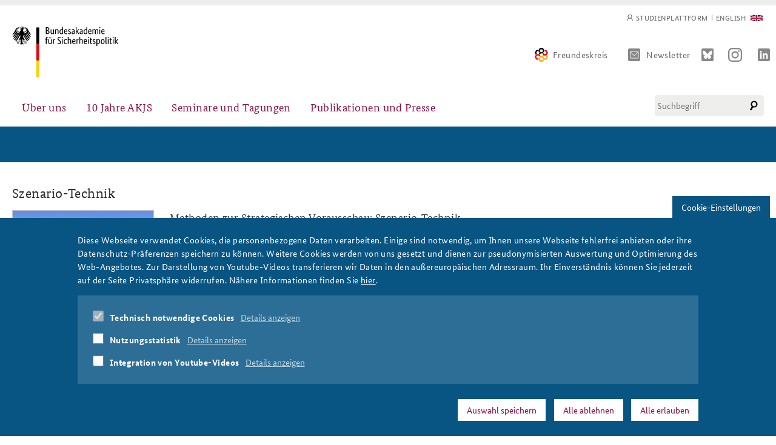

--- FILE ---
content_type: text/html; charset=utf-8
request_url: https://www.baks.bund.de/de/tags/szenario-technik
body_size: 9085
content:
<!DOCTYPE html>
<html xmlns="http://www.w3.org/1999/xhtml" xml:lang="de" version="XHTML+RDFa 1.0" dir="ltr"
  
  xmlns:content="http://purl.org/rss/1.0/modules/content/"
  xmlns:dc="http://purl.org/dc/terms/"
  xmlns:foaf="http://xmlns.com/foaf/0.1/"
  xmlns:rdfs="http://www.w3.org/2000/01/rdf-schema#"
  xmlns:sioc="http://rdfs.org/sioc/ns#"
  xmlns:sioct="http://rdfs.org/sioc/types#"
  xmlns:skos="http://www.w3.org/2004/02/skos/core#"
  xmlns:xsd="http://www.w3.org/2001/XMLSchema#" class="no-js">

<head profile="http://www.w3.org/1999/xhtml/vocab">
  <meta http-equiv="Content-Type" content="text/html; charset=utf-8" />
<link rel="alternate" type="application/rss+xml" title="Szenario-Technik" href="https://www.baks.bund.de/de/taxonomy/term/1363/all/feed" />
<link rel="shortcut icon" href="https://www.baks.bund.de/sites/baks010/files/favicon.ico" type="image/vnd.microsoft.icon" />
<meta name="generator" content="Drupal 7 (https://www.drupal.org)" />
<link rel="canonical" href="https://www.baks.bund.de/de/tags/szenario-technik" />
<link rel="shortlink" href="https://www.baks.bund.de/de/taxonomy/term/1363" />
<meta property="og:site_name" content="Bundesakademie für Sicherheitspolitik" />
<meta property="og:type" content="article" />
<meta property="og:url" content="https://www.baks.bund.de/de/tags/szenario-technik" />
<meta property="og:title" content="Szenario-Technik" />
<meta name="twitter:card" content="summary" />
<meta name="twitter:url" content="https://www.baks.bund.de/de/tags/szenario-technik" />
<meta name="twitter:title" content="Szenario-Technik" />
  <meta http-equiv="X-UA-Compatible" content="IE=edge">
  <meta name="viewport" content="width=device-width, initial-scale=1">
  <meta name="format-detection" content="telephone=no">
  <title>Szenario-Technik | Bundesakademie für Sicherheitspolitik</title>
  <script type="text/javascript">
    if (document.documentElement.className) {
      document.documentElement.className = document.documentElement.className.replace('no-js', 'js');
    }
  </script>
  <link type="text/css" rel="stylesheet" href="https://www.baks.bund.de/sites/baks010/files/css/css_xE-rWrJf-fncB6ztZfd2huxqgxu4WO-qwma6Xer30m4.css" media="all" />
<link type="text/css" rel="stylesheet" href="https://www.baks.bund.de/sites/baks010/files/css/css_40ot2XOpfIGWxAcIjZ1-KwjAcJkEJfr33efwi4vxtds.css" media="all" />
<link type="text/css" rel="stylesheet" href="https://www.baks.bund.de/sites/baks010/files/css/css_1qqs6ZFPLLBihMhvcNW1DU85VEu6QjJhBvc5WCp7mdo.css" media="all" />
<link type="text/css" rel="stylesheet" href="https://www.baks.bund.de/sites/baks010/files/css/css_3sLzRoTACgCmTWDpNbg3knZvFLNGW8OlwcZ2Bordxu4.css" media="all" />
<link type="text/css" rel="stylesheet" href="https://www.baks.bund.de/sites/baks010/files/css/css_cpQ9odE0lYRrhAm2Gk7SK2_9V-VJb8qaEsFXHrasROw.css" media="print" />
  <script type="text/javascript" src="https://www.baks.bund.de/sites/all/modules/CONTRIB/jquery_update/replace/jquery/1.12/jquery.min.js?v=1.12.4"></script>
<script type="text/javascript" src="https://www.baks.bund.de/misc/jquery-extend-3.4.0.js?v=1.12.4"></script>
<script type="text/javascript" src="https://www.baks.bund.de/misc/jquery-html-prefilter-3.5.0-backport.js?v=1.12.4"></script>
<script type="text/javascript" src="https://www.baks.bund.de/misc/jquery.once.js?v=1.2"></script>
<script type="text/javascript" src="https://www.baks.bund.de/misc/drupal.js?t3ef97"></script>
<script type="text/javascript" src="https://www.baks.bund.de/sites/all/modules/CONTRIB/jquery_update/js/jquery_browser.js?v=0.0.1"></script>
<script type="text/javascript" src="https://www.baks.bund.de/sites/all/libraries/jquery.maphilight/jquery.maphilight.min.js?v=1.2.2"></script>
<script type="text/javascript" src="https://www.baks.bund.de/sites/all/modules/CONTRIB/eu_cookie_compliance/js/jquery.cookie-1.4.1.min.js?v=1.4.1"></script>
<script type="text/javascript" src="https://www.baks.bund.de/misc/form-single-submit.js?v=7.103"></script>
<script type="text/javascript" src="https://www.baks.bund.de/sites/baks010/files/languages/de_plwppC9gY7yWrjKusMF-DUNv20PoSEI-lb0IQHjTgTM.js?t3ef97"></script>
<script type="text/javascript" src="https://www.baks.bund.de/sites/all/modules/CONTRIB/jq_maphilight/jq_maphilight.js?t3ef97"></script>
<script type="text/javascript" src="https://www.baks.bund.de/sites/all/modules/CONTRIB/custom_search/js/custom_search.js?t3ef97"></script>
<script type="text/javascript">
<!--//--><![CDATA[//><!--
window.eu_cookie_compliance_cookie_name = "";
//--><!]]>
</script>
<script type="text/javascript" defer="defer" src="https://www.baks.bund.de/sites/all/modules/CONTRIB/eu_cookie_compliance/js/eu_cookie_compliance.min.js?t3ef97"></script>
<script type="text/javascript" src="https://www.baks.bund.de/sites/baks010/themes/baks/frontend-setup/dist/js/vendor/modernizr.js?t3ef97"></script>
<script type="text/javascript" src="https://www.baks.bund.de/sites/baks010/themes/baks/frontend-setup/dist/js/javascript.js?t3ef97"></script>
<script type="text/javascript" src="https://www.baks.bund.de/sites/baks010/themes/baks/js/slick-1.8.1/slick/slick.min.js?t3ef97"></script>
<script type="text/javascript" src="https://www.baks.bund.de/sites/baks010/themes/baks/js/slick-init.js?t3ef97"></script>
<script type="text/javascript" src="https://www.baks.bund.de/sites/baks010/themes/baks/frontend-setup/dist/js/main.js?t3ef97"></script>
<script type="text/javascript" src="https://www.baks.bund.de/sites/baks010/themes/baks/js/tooltipster.bundle.min.js?t3ef97"></script>
<script type="text/javascript" src="https://www.baks.bund.de/sites/baks010/themes/baks/js/jquery.marquee.min.js?t3ef97"></script>
<script type="text/javascript" src="https://www.baks.bund.de/sites/baks010/themes/baks/js/jquery.cookie.js?t3ef97"></script>
<script type="text/javascript" src="https://www.baks.bund.de/sites/baks010/themes/baks/js/video-external.js?t3ef97"></script>
<script type="text/javascript" src="https://www.baks.bund.de/sites/baks010/themes/baks/js/jQuery-rwdImageMaps/jquery.rwdImageMaps.min.js?t3ef97"></script>
<script type="text/javascript" src="https://www.baks.bund.de/sites/baks010/themes/baks/js/additions.js?t3ef97"></script>
<script type="text/javascript">
<!--//--><![CDATA[//><!--
jQuery.extend(Drupal.settings, {"basePath":"\/","pathPrefix":"de\/","setHasJsCookie":0,"ajaxPageState":{"theme":"baks","theme_token":"gO-Zh8vxCbtUON06ZOzLGEAh2sKN8dFWmnZMLmPuPCQ","js":{"sites\/all\/modules\/CONTRIB\/jquery_update\/replace\/jquery\/1.12\/jquery.min.js":1,"misc\/jquery-extend-3.4.0.js":1,"misc\/jquery-html-prefilter-3.5.0-backport.js":1,"misc\/jquery.once.js":1,"misc\/drupal.js":1,"sites\/all\/modules\/CONTRIB\/jquery_update\/js\/jquery_browser.js":1,"sites\/all\/libraries\/jquery.maphilight\/jquery.maphilight.min.js":1,"sites\/all\/modules\/CONTRIB\/eu_cookie_compliance\/js\/jquery.cookie-1.4.1.min.js":1,"misc\/form-single-submit.js":1,"public:\/\/languages\/de_plwppC9gY7yWrjKusMF-DUNv20PoSEI-lb0IQHjTgTM.js":1,"sites\/all\/modules\/CONTRIB\/jq_maphilight\/jq_maphilight.js":1,"sites\/all\/modules\/CONTRIB\/custom_search\/js\/custom_search.js":1,"0":1,"sites\/all\/modules\/CONTRIB\/eu_cookie_compliance\/js\/eu_cookie_compliance.min.js":1,"sites\/baks010\/themes\/baks\/frontend-setup\/dist\/js\/vendor\/modernizr.js":1,"sites\/baks010\/themes\/baks\/frontend-setup\/dist\/js\/javascript.js":1,"sites\/baks010\/themes\/baks\/js\/slick-1.8.1\/slick\/slick.min.js":1,"sites\/baks010\/themes\/baks\/js\/slick-init.js":1,"sites\/baks010\/themes\/baks\/frontend-setup\/dist\/js\/main.js":1,"sites\/baks010\/themes\/baks\/js\/tooltipster.bundle.min.js":1,"sites\/baks010\/themes\/baks\/js\/jquery.marquee.min.js":1,"sites\/baks010\/themes\/baks\/js\/jquery.cookie.js":1,"sites\/baks010\/themes\/baks\/js\/video-external.js":1,"sites\/baks010\/themes\/baks\/js\/jQuery-rwdImageMaps\/jquery.rwdImageMaps.min.js":1,"sites\/baks010\/themes\/baks\/js\/additions.js":1},"css":{"modules\/system\/system.base.css":1,"modules\/system\/system.menus.css":1,"modules\/system\/system.messages.css":1,"modules\/system\/system.theme.css":1,"sites\/all\/modules\/CONTRIB\/simplenews\/simplenews.css":1,"sites\/all\/modules\/CONTRIB\/calendar\/css\/calendar_multiday.css":1,"modules\/field\/theme\/field.css":1,"modules\/node\/node.css":1,"modules\/search\/search.css":1,"modules\/user\/user.css":1,"sites\/all\/modules\/CONTRIB\/youtube\/css\/youtube.css":1,"sites\/all\/modules\/CONTRIB\/views\/css\/views.css":1,"sites\/all\/modules\/CONTRIB\/ctools\/css\/ctools.css":1,"sites\/all\/modules\/CONTRIB\/tagclouds\/tagclouds.css":1,"sites\/all\/modules\/CONTRIB\/eu_cookie_compliance\/css\/eu_cookie_compliance.bare.css":1,"modules\/locale\/locale.css":1,"sites\/all\/modules\/CONTRIB\/custom_search\/custom_search.css":1,"sites\/baks010\/themes\/baks\/frontend-setup\/dist\/css\/main.css":1,"sites\/baks010\/themes\/baks\/js\/slick-1.8.1\/slick\/slick.css":1,"sites\/baks010\/themes\/baks\/js\/slick-1.8.1\/slick\/slick-theme.css":1,"sites\/baks010\/themes\/baks\/css\/additions.css":1,"sites\/baks010\/themes\/baks\/css\/kampagnenseite.css":1,"sites\/baks010\/themes\/baks\/css\/tooltipster.bundle.min.css":1,"sites\/baks010\/themes\/baks\/cookie-note-override\/cookie-note.css":1,"sites\/baks010\/themes\/baks\/frontend-setup\/dist\/css\/print.css":1}},"jq_maphilight":{"fill":"true","fillColor":"085583","fillOpacity":0.2,"stroke":"true","strokeColor":"085583","strokeOpacity":1,"strokeWidth":"2","fade":"true","alwaysOn":"false","neverOn":"false","groupBy":"false","allMapsEnabled":"false"},"custom_search":{"form_target":"_self","solr":0},"eu_cookie_compliance":{"cookie_policy_version":"1.0.0","popup_enabled":1,"popup_agreed_enabled":0,"popup_hide_agreed":0,"popup_clicking_confirmation":false,"popup_scrolling_confirmation":false,"popup_html_info":"\u003Cbutton type=\u0022button\u0022 class=\u0022eu-cookie-withdraw-tab\u0022\u003ECookie-Einstellungen\u003C\/button\u003E\n\u003Cdiv class=\u0022eu-cookie-compliance-banner eu-cookie-compliance-banner-info eu-cookie-compliance-banner--categories\u0022\u003E\n  \u003Cdiv class=\u0022popup-content info\u0022\u003E\n    \u003Cdiv id=\u0022popup-text\u0022\u003E\n      \u003Cp\u003EDiese Webseite verwendet Cookies, die personenbezogene Daten verarbeiten. Einige sind notwendig, um Ihnen unsere Webseite fehlerfrei anbieten oder ihre Datenschutz-Pr\u00e4ferenzen speichern zu k\u00f6nnen. Weitere Cookies werden von uns gesetzt und dienen zur pseudonymisierten Auswertung und Optimierung des Web-Angebotes. Zur Darstellung von Youtube-Videos transferieren wir Daten in den au\u00dfereurop\u00e4ischen Adressraum. Ihr Einverst\u00e4ndnis k\u00f6nnen Sie jederzeit auf der Seite Privatsph\u00e4re widerrufen. N\u00e4here Informationen finden Sie \u003Ca href=\u0022\/datenschutz\u0022\u003Ehier\u003C\/a\u003E.\u003C\/p\u003E\n    \u003C\/div\u003E\n          \u003Cdiv id=\u0022eu-cookie-compliance-categories\u0022 class=\u0022eu-cookie-compliance-categories\u0022\u003E\n                  \u003Cdiv class=\u0022eu-cookie-compliance-category\u0022\u003E\n            \u003Cdiv\u003E\n              \u003Cinput type=\u0022checkbox\u0022 name=\u0022cookie-categories\u0022 id=\u0022cookie-category-notwendige-cookies\u0022\n                     value=\u0022notwendige_cookies\u0022\n                     checked                     disabled \u003E\n              \u003Clabel for=\u0022cookie-category-notwendige-cookies\u0022\u003ETechnisch notwendige Cookies\u003C\/label\u003E\n            \u003C\/div\u003E\n                      \u003Cdiv class=\u0022eu-cookie-compliance-category-description\u0022\u003EDiese Cookies gew\u00e4hrliesten den fehlerfreien Betrieb der Website:\u003Cbr\u003E\r\n\u003Cem\u003Ecookie-agreed\u003C\/em\u003E: speichert, welche Cookie-Kategorien vom User akzeptiert wurden. Die G\u00fcltigkeit des Cookies betr\u00e4gt 30 Tage.\u003C\/div\u003E\n                  \u003C\/div\u003E\n                  \u003Cdiv class=\u0022eu-cookie-compliance-category\u0022\u003E\n            \u003Cdiv\u003E\n              \u003Cinput type=\u0022checkbox\u0022 name=\u0022cookie-categories\u0022 id=\u0022cookie-category-tracking\u0022\n                     value=\u0022tracking\u0022\n                                           \u003E\n              \u003Clabel for=\u0022cookie-category-tracking\u0022\u003ENutzungsstatistik\u003C\/label\u003E\n            \u003C\/div\u003E\n                      \u003Cdiv class=\u0022eu-cookie-compliance-category-description\u0022\u003EMit Hilfe einer Besucheranlyse versuchen wir, unser Angebot laufend f\u00fcr unsere Leser zu verbessern. Mittels pseudonymisierter Daten der Website-Nutzer k\u00f6nnen wir den Nutzerfluss nachvollziehen. Daf\u00fcr nutzen wir den Analysedienst der Firma etracker. Dieser schreibt keine Cookies und speichert nur pseudonymisierte Daten. Mit R\u00fccksichtnahme auf Ihre Privatsph\u00e4re k\u00f6nnen Sie jedoch auch diesen Dienst deaktivieren.\u003C\/div\u003E\n                  \u003C\/div\u003E\n                  \u003Cdiv class=\u0022eu-cookie-compliance-category\u0022\u003E\n            \u003Cdiv\u003E\n              \u003Cinput type=\u0022checkbox\u0022 name=\u0022cookie-categories\u0022 id=\u0022cookie-category-youtube\u0022\n                     value=\u0022youtube\u0022\n                                           \u003E\n              \u003Clabel for=\u0022cookie-category-youtube\u0022\u003EIntegration von Youtube-Videos\u003C\/label\u003E\n            \u003C\/div\u003E\n                      \u003Cdiv class=\u0022eu-cookie-compliance-category-description\u0022\u003EUnsere eigenen Videos stellen wir von unserem eigenen Server bereit. Damit wir Ihnen ein breites Angebot an Video-Inhalten bieten k\u00f6nnen nutzen wir in einigen Bereichen den Streamingdienst von Youtube. Zur fehlerfreien Darrstellung greift Youtube auf Dienste au\u00dferhalb des Europ\u00e4ischen Datenraums zu. Dort kann der europ\u00e4ische Datenschutzstandard nicht in jedem Fall gew\u00e4hrleistet werden. Weitere Informationen finden Sie in unserer \u003Ca href=\u0022\/datenschutz\u0022\u003EDatenschutzerkl\u00e4rung\u003C\/a\u003E.\u003C\/div\u003E\n                  \u003C\/div\u003E\n              \u003C\/div\u003E\n    \n    \u003Cdiv id=\u0022popup-buttons\u0022 class=\u0022eu-cookie-compliance-has-categories\u0022\u003E\n              \u003Cbutton type=\u0022button\u0022 class=\u0022eu-cookie-compliance-save-preferences-button\u0022\u003EAuswahl speichern\u003C\/button\u003E\n            \u003Cbutton type=\u0022button\u0022 class=\u0022eu-cookie-withdraw-button eu-cookie-compliance-hidden\u0022\u003EAlle ablehnen\u003C\/button\u003E    \n      \u003Cbutton type=\u0022button\u0022 class=\u0022agree-button eu-cookie-compliance-default-button\u0022\u003EAlle erlauben\u003C\/button\u003E\n    \u003C\/div\u003E\n  \u003C\/div\u003E\n\u003C\/div\u003E","use_mobile_message":false,"mobile_popup_html_info":"  \u003Cbutton type=\u0022button\u0022 class=\u0022eu-cookie-withdraw-tab\u0022\u003ECookie-Einstellungen\u003C\/button\u003E\n\u003Cdiv class=\u0022eu-cookie-compliance-banner eu-cookie-compliance-banner-info eu-cookie-compliance-banner--categories\u0022\u003E\n  \u003Cdiv class=\u0022popup-content info\u0022\u003E\n    \u003Cdiv id=\u0022popup-text\u0022\u003E\n      \u003Ch2\u003EWe use cookies on this site to enhance your user experience\u003C\/h2\u003E\n\u003Cp\u003EBy tapping the Accept button, you agree to us doing so.\u003C\/p\u003E\n    \u003C\/div\u003E\n          \u003Cdiv id=\u0022eu-cookie-compliance-categories\u0022 class=\u0022eu-cookie-compliance-categories\u0022\u003E\n                  \u003Cdiv class=\u0022eu-cookie-compliance-category\u0022\u003E\n            \u003Cdiv\u003E\n              \u003Cinput type=\u0022checkbox\u0022 name=\u0022cookie-categories\u0022 id=\u0022cookie-category-notwendige-cookies\u0022\n                     value=\u0022notwendige_cookies\u0022\n                     checked                     disabled \u003E\n              \u003Clabel for=\u0022cookie-category-notwendige-cookies\u0022\u003ETechnisch notwendige Cookies\u003C\/label\u003E\n            \u003C\/div\u003E\n                      \u003Cdiv class=\u0022eu-cookie-compliance-category-description\u0022\u003EDiese Cookies gew\u00e4hrliesten den fehlerfreien Betrieb der Website:\u003Cbr\u003E\r\n\u003Cem\u003Ecookie-agreed\u003C\/em\u003E: speichert, welche Cookie-Kategorien vom User akzeptiert wurden. Die G\u00fcltigkeit des Cookies betr\u00e4gt 30 Tage.\u003C\/div\u003E\n                  \u003C\/div\u003E\n                  \u003Cdiv class=\u0022eu-cookie-compliance-category\u0022\u003E\n            \u003Cdiv\u003E\n              \u003Cinput type=\u0022checkbox\u0022 name=\u0022cookie-categories\u0022 id=\u0022cookie-category-tracking\u0022\n                     value=\u0022tracking\u0022\n                                           \u003E\n              \u003Clabel for=\u0022cookie-category-tracking\u0022\u003ENutzungsstatistik\u003C\/label\u003E\n            \u003C\/div\u003E\n                      \u003Cdiv class=\u0022eu-cookie-compliance-category-description\u0022\u003EMit Hilfe einer Besucheranlyse versuchen wir, unser Angebot laufend f\u00fcr unsere Leser zu verbessern. Mittels pseudonymisierter Daten der Website-Nutzer k\u00f6nnen wir den Nutzerfluss nachvollziehen. Daf\u00fcr nutzen wir den Analysedienst der Firma etracker. Dieser schreibt keine Cookies und speichert nur pseudonymisierte Daten. Mit R\u00fccksichtnahme auf Ihre Privatsph\u00e4re k\u00f6nnen Sie jedoch auch diesen Dienst deaktivieren.\u003C\/div\u003E\n                  \u003C\/div\u003E\n                  \u003Cdiv class=\u0022eu-cookie-compliance-category\u0022\u003E\n            \u003Cdiv\u003E\n              \u003Cinput type=\u0022checkbox\u0022 name=\u0022cookie-categories\u0022 id=\u0022cookie-category-youtube\u0022\n                     value=\u0022youtube\u0022\n                                           \u003E\n              \u003Clabel for=\u0022cookie-category-youtube\u0022\u003EIntegration von Youtube-Videos\u003C\/label\u003E\n            \u003C\/div\u003E\n                      \u003Cdiv class=\u0022eu-cookie-compliance-category-description\u0022\u003EUnsere eigenen Videos stellen wir von unserem eigenen Server bereit. Damit wir Ihnen ein breites Angebot an Video-Inhalten bieten k\u00f6nnen nutzen wir in einigen Bereichen den Streamingdienst von Youtube. Zur fehlerfreien Darrstellung greift Youtube auf Dienste au\u00dferhalb des Europ\u00e4ischen Datenraums zu. Dort kann der europ\u00e4ische Datenschutzstandard nicht in jedem Fall gew\u00e4hrleistet werden. Weitere Informationen finden Sie in unserer \u003Ca href=\u0022\/datenschutz\u0022\u003EDatenschutzerkl\u00e4rung\u003C\/a\u003E.\u003C\/div\u003E\n                  \u003C\/div\u003E\n              \u003C\/div\u003E\n    \n    \u003Cdiv id=\u0022popup-buttons\u0022 class=\u0022eu-cookie-compliance-has-categories\u0022\u003E\n              \u003Cbutton type=\u0022button\u0022 class=\u0022eu-cookie-compliance-save-preferences-button\u0022\u003EAuswahl speichern\u003C\/button\u003E\n            \u003Cbutton type=\u0022button\u0022 class=\u0022eu-cookie-withdraw-button eu-cookie-compliance-hidden\u0022\u003EAlle ablehnen\u003C\/button\u003E    \n      \u003Cbutton type=\u0022button\u0022 class=\u0022agree-button eu-cookie-compliance-default-button\u0022\u003EAlle erlauben\u003C\/button\u003E\n    \u003C\/div\u003E\n  \u003C\/div\u003E\n\u003C\/div\u003E\n","mobile_breakpoint":"768","popup_html_agreed":"\u003Cdiv\u003E\n  \u003Cdiv class=\u0022popup-content agreed\u0022\u003E\n    \u003Cdiv id=\u0022popup-text\u0022\u003E\n      \u003Ch2\u003EThank you for accepting cookies\u003C\/h2\u003E\n\u003Cp\u003EYou can now hide this message or find out more about cookies.\u003C\/p\u003E\n    \u003C\/div\u003E\n    \u003Cdiv id=\u0022popup-buttons\u0022\u003E\n      \u003Cbutton type=\u0022button\u0022 class=\u0022hide-popup-button eu-cookie-compliance-hide-button\u0022\u003EHide\u003C\/button\u003E\n              \u003Cbutton type=\u0022button\u0022 class=\u0022find-more-button eu-cookie-compliance-more-button-thank-you\u0022 \u003EMore info\u003C\/button\u003E\n          \u003C\/div\u003E\n  \u003C\/div\u003E\n\u003C\/div\u003E","popup_use_bare_css":1,"popup_height":"auto","popup_width":0,"popup_delay":1000,"popup_link":"\/de\/datenschutz","popup_link_new_window":1,"popup_position":null,"fixed_top_position":1,"popup_language":"de","store_consent":false,"better_support_for_screen_readers":0,"reload_page":1,"domain":"","domain_all_sites":0,"popup_eu_only_js":0,"cookie_lifetime":"30","cookie_session":false,"disagree_do_not_show_popup":0,"method":"categories","allowed_cookies":"","withdraw_markup":"\u003Cbutton type=\u0022button\u0022 class=\u0022eu-cookie-withdraw-tab\u0022\u003ECookie-Einstellungen\u003C\/button\u003E\n\u003Cdiv class=\u0022eu-cookie-withdraw-banner\u0022\u003E\n  \u003Cdiv class=\u0022popup-content info\u0022\u003E\n    \u003Cdiv id=\u0022popup-text\u0022\u003E\n      \u003Ch2\u003EWe use cookies on this site to enhance your user experience\u003C\/h2\u003E\n\u003Cp\u003EYou have given your consent for us to set cookies.\u003C\/p\u003E\n    \u003C\/div\u003E\n    \u003Cdiv id=\u0022popup-buttons\u0022\u003E\n      \u003Cbutton type=\u0022button\u0022 class=\u0022eu-cookie-withdraw-button\u0022\u003EWithdraw consent\u003C\/button\u003E\n    \u003C\/div\u003E\n  \u003C\/div\u003E\n\u003C\/div\u003E\n","withdraw_enabled":1,"withdraw_button_on_info_popup":1,"cookie_categories":["notwendige_cookies","tracking","youtube"],"cookie_categories_details":{"notwendige_cookies":{"weight":0,"machine_name":"notwendige_cookies","label":"Technisch notwendige Cookies","description":"Diese Cookies gew\u00e4hrliesten den fehlerfreien Betrieb der Website:\u003Cbr\u003E\r\n\u003Cem\u003Ecookie-agreed\u003C\/em\u003E: speichert, welche Cookie-Kategorien vom User akzeptiert wurden. Die G\u00fcltigkeit des Cookies betr\u00e4gt 30 Tage.","checkbox_default_state":"required"},"tracking":{"weight":0,"machine_name":"tracking","label":"Nutzungsstatistik","description":"Mit Hilfe einer Besucheranlyse versuchen wir, unser Angebot laufend f\u00fcr unsere Leser zu verbessern. Mittels pseudonymisierter Daten der Website-Nutzer k\u00f6nnen wir den Nutzerfluss nachvollziehen. Daf\u00fcr nutzen wir den Analysedienst der Firma etracker. Dieser schreibt keine Cookies und speichert nur pseudonymisierte Daten. Mit R\u00fccksichtnahme auf Ihre Privatsph\u00e4re k\u00f6nnen Sie jedoch auch diesen Dienst deaktivieren.","checkbox_default_state":"unchecked"},"youtube":{"weight":0,"machine_name":"youtube","label":"Integration von Youtube-Videos","description":"Unsere eigenen Videos stellen wir von unserem eigenen Server bereit. Damit wir Ihnen ein breites Angebot an Video-Inhalten bieten k\u00f6nnen nutzen wir in einigen Bereichen den Streamingdienst von Youtube. Zur fehlerfreien Darrstellung greift Youtube auf Dienste au\u00dferhalb des Europ\u00e4ischen Datenraums zu. Dort kann der europ\u00e4ische Datenschutzstandard nicht in jedem Fall gew\u00e4hrleistet werden. Weitere Informationen finden Sie in unserer \u003Ca href=\u0022\/datenschutz\u0022\u003EDatenschutzerkl\u00e4rung\u003C\/a\u003E.","checkbox_default_state":"unchecked"}},"enable_save_preferences_button":1,"cookie_name":"","cookie_value_disagreed":"0","cookie_value_agreed_show_thank_you":"1","cookie_value_agreed":"2","containing_element":"body","automatic_cookies_removal":1,"close_button_action":"close_banner"},"urlIsAjaxTrusted":{"\/de\/tags\/szenario-technik":true}});
//--><!]]>
</script>
<!--  <meta name="viewport" content="width=device-width"> -->
</head>
  <body class="html not-front not-logged-in no-sidebars page-taxonomy page-taxonomy-term page-taxonomy-term- page-taxonomy-term-1363 i18n-de role-anonymous-user with-subnav page-tags-szenario-technik section-tags" >
    <div id="skip">
      <a href="#main-menu">Jump to Navigation</a>
    </div>
        
<div id="page" class="page">

	<!-- ______________________ HEADER _______________________ -->

	<header id="header">
		<div class="layout-wrapper">

      <div class="region region-header">

                <a href="/de" title="Startseite" rel="home" id="logo">
					<img src="/sites/baks010/themes/baks/images/baks_logo-de.svg" alt="Startseite" />
				</a>
                                <div id="header-region">   <div class="region region-header">
    <div id="block-locale-language" class="block block-locale block-odd first clearfix">
  <div class="block-inner">

            
    <div class="content" >
      <ul class="language-switcher-locale-url"><li class="en-gb first last"><a href="/en/tags/szenario-technik" class="language-link" xml:lang="en-gb" title="Szenario-Technik">English</a></li>
</ul>    </div>

  </div>
</div> <!-- /block-inner /block --><div id="block-menu-menu-meta" class="block block-menu block-even last clearfix">
  <div class="block-inner">

            
    <div class="content" >
      <ul class="menu"><li class="first last leaf" thing="otherthing"><a href="/de/studienplattform">Studienplattform</a></li>
</ul>    </div>

  </div>
</div> <!-- /block-inner /block -->  </div>
 </div>
        
				<div class="additional-links">
					<a href="/freundeskreis" class="header-freundeskreis">Freundeskreis</a>
					<a href="/newsletter/subscriptions" class="header-mail">Newsletter</a>
					<a href="https://bsky.app/profile/baks.bund.de" class="header-bluesky" target="_blank"></a>
					<a href="https://www.instagram.com/baks_bund/" class="header-instagram" target="_blank"></a>
					<a href="https://de.linkedin.com/company/bundesakademie-für-sicherheitspolitik" class="header-linkedin" target="_blank"></a>
				</div>

        <button class="search-toggle">Suche</button>

                  <button class="navigation-main-toggle">Menü</button>
        
			</div>
			
			  <div class="region region-navigation">
    <div id="block-search-form" class="block block-search block-odd first last clearfix">
  <div class="block-inner">

            
    <div class="content" >
      <form class="search-form" role="search" action="/de/tags/szenario-technik" method="post" id="search-block-form" accept-charset="UTF-8"><div><div class="container-inline">
      <h2 class="element-invisible">Suchformular</h2>
    <div class="form-item form-type-textfield form-item-search-block-form">
  <label class="element-invisible" for="edit-search-block-form--2">Diese Website durchsuchen </label>
 <input title="Geben Sie die Begriffe ein, nach denen Sie suchen." class="custom-search-box form-text" placeholder="Suchbegriff" type="text" id="edit-search-block-form--2" name="search_block_form" value="" size="15" maxlength="128" />
</div>
<div class="form-actions form-wrapper" id="edit-actions"><input type="submit" id="edit-submit" name="op" value="Suche" class="form-submit" /></div><input type="hidden" name="form_build_id" value="form-hsfDYAoxN6zXptoanLvNQauz-Zu5FhImE8doTkxAKmI" />
<input type="hidden" name="form_id" value="search_block_form" />
</div>
</div></form>    </div>

  </div>
</div> <!-- /block-inner /block -->  </div>

            <div class="region region-navigation-main">
        <nav class="navigation-main" role="navigation">
          <div class="navigation-main__main">
            <ul class="navigation-main__list"><li  class="first expanded navigation-main__item has-dropdown"><a class="navigation-main__button dropdown__toggle" href="">Über uns</a><section class="navigation-main__dropdown"><button class="navigation-main__close">Close navigation</button><div class="navigation-main__dropdown-container"><div class="navigation-main__sublist"><ul role="menu"><li class="first leaf"><img typeof="foaf:Image" src="https://www.baks.bund.de/sites/baks010/files/styles/315x209/public/20231228_website-kachel_baks_315x209px.png?itok=1iAshhFs" width="315" height="209" alt="" /><a href="/de/die-baks/auftrag-und-aufgaben-der-bundesakademie-fuer-sicherheitspolitik">Auftrag und Organisation</a></li>
<li class="leaf"><img typeof="foaf:Image" src="https://www.baks.bund.de/sites/baks010/files/styles/315x209/public/historischer_ort_teaser.png?itok=LLb4szGa" width="315" height="209" alt="" /><a href="/de/die-baks/geschichte">Historischer Ort</a></li>
<li class="collapsed"><img typeof="foaf:Image" src="https://www.baks.bund.de/sites/baks010/files/styles/315x209/public/20221011_website-kachel-stratvor_315x209px.png?itok=xXEvQNzZ" width="315" height="209" alt="" /><a href="https://www.baks.bund.de/de/kompetenzzentrum-strategische-vorausschau" title="">Kompetenzzentrum Strategische Vorausschau</a></li>
<li class="leaf"><img typeof="foaf:Image" src="https://www.baks.bund.de/sites/baks010/files/styles/315x209/public/team_teaser.png?itok=df7i0KUj" width="315" height="209" alt="" /><a href="/de/service/team" title="">Team</a></li>
<li class="collapsed"><img typeof="foaf:Image" src="https://www.baks.bund.de/sites/baks010/files/styles/315x209/public/20220524_website-kachel_nachwuchsarbeit_315x209px.png?itok=PIoJuW5X" width="315" height="209" alt="" /><a href="https://www.baks.bund.de/de/sicherheitspolitische-nachwuchsarbeit" title="">Sicherheitspolitische Nachwuchsarbeit</a></li>
<li class="leaf"><img typeof="foaf:Image" src="https://www.baks.bund.de/sites/baks010/files/styles/315x209/public/teaser_beirat_pexels-oleg-magni.png?itok=mzX02x02" width="315" height="209" alt="" /><a href="/de/die-baks/der-beirat">Beirat</a></li>
<li class="leaf"><img typeof="foaf:Image" src="https://www.baks.bund.de/sites/baks010/files/styles/315x209/public/praktikum_315x209.png?itok=FtF7vT8r" width="315" height="209" alt="" /><a href="/de/ueber-uns/praktika">Praktika an der BAKS</a></li>
<li class="leaf"><img typeof="foaf:Image" src="https://www.baks.bund.de/sites/baks010/files/styles/315x209/public/verkehrsschild_anfahrt.png?itok=bncM0kLT" width="315" height="209" alt="" /><a href="/de/service/anfahrt">Anfahrt</a></li>
<li class="last leaf"><img typeof="foaf:Image" src="https://www.baks.bund.de/sites/baks010/files/styles/315x209/public/20221104_website-kachel-fk_315x209px_.png?itok=h5kqqGC6" width="315" height="209" alt="" /><a href="/de/ueber-uns/freundeskreis">Freundeskreis</a></li>
</ul></div></div></section></li><li  class="leaf navigation-main__item"><a class="navigation-main__button dropdown__toggle" href="/de/zehn-jahre-arbeitskreis-junge-sicherheitspolitik-szenarien-fuer-ein-deutschland-2035">10 Jahre AKJS</a><section class="navigation-main__dropdown"><button class="navigation-main__close">Close navigation</button><div class="navigation-main__dropdown-container"></div></section></li><li  class="expanded navigation-main__item has-dropdown"><a class="navigation-main__button dropdown__toggle" href="">Seminare und Tagungen</a><section class="navigation-main__dropdown"><button class="navigation-main__close">Close navigation</button><div class="navigation-main__dropdown-container"><div class="navigation-main__sublist"><ul role="menu"><li class="first leaf"><img typeof="foaf:Image" src="https://www.baks.bund.de/sites/baks010/files/styles/315x209/public/hp_seminar_315x209.png?itok=o7PSWjGU" width="315" height="209" alt="" /><a href="/de/seminare/fuehrungskraefteseminar">Führungskräfteseminar für Sicherheitspolitik</a></li>
<li class="leaf"><img typeof="foaf:Image" src="https://www.baks.bund.de/sites/baks010/files/styles/315x209/public/20211213_kernseminar22_kachel_315x156px.png?itok=TGGzdZ53" width="315" height="209" alt="" /><a href="/de/seminare-und-tagungen/kernseminar">Kernseminar für Sicherheitspolitik</a></li>
<li class="leaf"><img typeof="foaf:Image" src="https://www.baks.bund.de/sites/baks010/files/styles/315x209/public/strategischevor1.png?itok=Ag8AX3M_" width="315" height="209" alt="" /><a href="/de/seminare-und-tagungen/seminar-strategische-vorausschau" title="">Methodenseminar Strategische Vorausschau</a></li>
<li class="leaf"><img typeof="foaf:Image" src="https://www.baks.bund.de/sites/baks010/files/styles/315x209/public/digitalisierung_teaser.png?itok=iMrrq11A" width="315" height="209" alt="" /><a href="https://www.baks.bund.de/de/fachseminar-digitalisierung-und-sicherheitspolitik" title="">Fachseminar Digitalisierung und Sicherheitspolitik </a></li>
<li class="leaf"><img typeof="foaf:Image" src="https://www.baks.bund.de/sites/baks010/files/styles/315x209/public/tv-kameras_bundeswehr_tesche_234x156.png?itok=iXDN1R52" width="315" height="209" alt="" /><a href="https://www.baks.bund.de/de/aktuelles/handlungsfaehig-gegen-desinformation-neues-seminar-der-baks" title="">Fachseminar Desinformation und Sicherheitspolitik</a></li>
<li class="leaf"><img typeof="foaf:Image" src="https://www.baks.bund.de/sites/baks010/files/styles/315x209/public/dfs_234x156.jpg?itok=M6rGijLn" width="315" height="209" alt="" /><a href="/de/angebot/deutsches-forum-sicherheitspolitik">Deutsches Forum Sicherheitspolitik</a></li>
<li class="leaf"><img typeof="foaf:Image" src="https://www.baks.bund.de/sites/baks010/files/styles/315x209/public/beitrag_3_akjs_png.png?itok=Qnukntfi" width="315" height="209" alt="" /><a href="https://www.baks.bund.de/de/arbeitskreis-junge-sicherheitspolitiker-0" title="">Arbeitskreis &quot;Junge Sicherheitspolitiker&quot;</a></li>
<li class="leaf"><img typeof="foaf:Image" src="https://www.baks.bund.de/sites/baks010/files/styles/315x209/public/sicherheitspolitisches_gespraech_234x156.jpg?itok=kMP2pIOT" width="315" height="209" alt="" /><a href="https://www.baks.bund.de/de/sicherheitspolitisches-gespraech" title="">Das Sicherheitspolitische Gespräch an der BAKS</a></li>
<li class="last leaf"><img typeof="foaf:Image" src="https://www.baks.bund.de/sites/baks010/files/styles/315x209/public/studierendenkonferenz1.jpg?itok=Sdtd9IGk" width="315" height="209" alt="" /><a href="/de/seminare-und-tagungen/studierendenkonferenz-sicherheitspolitik-gestalten">Studierendenkonferenz Sicherheitspolitik gestalten</a></li>
</ul></div></div></section></li><li  class="last expanded navigation-main__item has-dropdown"><a class="navigation-main__button dropdown__toggle" href="">Publikationen und Presse</a><section class="navigation-main__dropdown"><button class="navigation-main__close">Close navigation</button><div class="navigation-main__dropdown-container"><div class="navigation-main__sublist"><ul role="menu"><li class="first leaf"><img typeof="foaf:Image" src="https://www.baks.bund.de/sites/baks010/files/styles/315x209/public/icon-angebakst.png?itok=rVuJos9J" width="315" height="209" alt="" /><a href="/de/angebakst" title="">#angeBAKSt: Aktuelle Kommentare zur Sicherheitspolitik</a></li>
<li class="leaf"><img typeof="foaf:Image" src="https://www.baks.bund.de/sites/baks010/files/styles/315x209/public/icon-arbeitspapiere.png?itok=TKJTyJFv" width="315" height="209" alt="" /><a href="/de/service/arbeitspapiere-sicherheitspolitik" title="">Arbeitspapiere Sicherheitspolitik</a></li>
<li class="leaf"><img typeof="foaf:Image" src="https://www.baks.bund.de/sites/baks010/files/styles/315x209/public/icon-pressespiegel.png?itok=uZBesoYs" width="315" height="209" alt="" /><a href="/de/publikationen-und-presse/pressestimmen-und-gastbeitraege-von-baks-angehoerigen">Pressespiegel und Gastbeiträge von BAKS-Angehörigen</a></li>
<li class="leaf"><img typeof="foaf:Image" src="https://www.baks.bund.de/sites/baks010/files/styles/315x209/public/icon-presseanfrage.png?itok=CAudcl8H" width="315" height="209" alt="" /><a href="https://www.baks.bund.de/de/ansprechpartner-fuer-presse-und-medienanfragen" title="">Ansprechpartner für Presse- und andere Medienanfragen</a></li>
<li class="last leaf"><img typeof="foaf:Image" src="https://www.baks.bund.de/sites/baks010/files/styles/315x209/public/newsletter_icon.png?itok=qF2BgOwZ" width="315" height="209" alt="" /><a href="https://www.baks.bund.de/de/newsletter/archive" title="">Newsletter-Archiv</a></li>
</ul></div></div></section></li></ul>                       </div>
          <div class="navigation-main__service">
            <div class="navigation-main__item">
							<ul class="links"><li class="menu-2042 first last"><a href="/de/studienplattform">Studienplattform</a></li>
</ul>          </div>
				</nav>
			</div>
      

		</div>



	</header>
	<!-- /header -->

	
	<!-- ______________________ MAIN _______________________ -->

	<div id="main" class="clearfix">

		
		
				<div id="title-region">
			<div class="layout-wrapper">
				  <div class="region region-title">
    <div id="block-block-19" class="block block-block block-odd first last clearfix">
  <div class="block-inner">

            
    <div class="content" >
      <h1></h1>
    </div>

  </div>
</div> <!-- /block-inner /block -->  </div>
			</div>
		</div>
		
		<div class="layout-wrapper">
			<section id="content">
								<div id="content-header">
															<h1 class="title">Szenario-Technik</h1>
										  										<div class="tabs"></div>
														</div>
				<!-- /#content-header -->
								<div id="content-area">   <div class="region region-content">
    <div id="block-system-main" class="block block-system block-odd first last clearfix">
  <div class="block-inner">

            
    <div class="content" >
      <div class="view view-taxonomy-term view-id-taxonomy_term view-display-id-page view-dom-id-707ad16a0bb629824e3bc94ae12adf00">
        
  
  
      <div class="view-content">
        <div class="views-row views-row-1 views-row-odd views-row-first views-row-last">
      
  <div class="views-field views-field-field-images">        <div class="field-content"><div id="file-5152" class="file file-image file-image-png file--view-mode--teaser">

        <h2 class="element-invisible"><a href="/de/file/20221223websitesliderszenario808x486png">20221223_website_slider_szenario_808x486.png</a></h2>
    
  
  <div class="content">
    <img typeof="foaf:Image" src="https://www.baks.bund.de/sites/baks010/files/styles/234x156/public/20221223_website_slider_szenario_808x486.png?itok=qNOQWLOn" width="234" height="156" alt="Gas-Tankschiff in einem Hafen" title="Pixabay / Mohamed Aly" /><div class="field field-name-field-file-image-title-text field-type-text field-label-hidden">
    <div class="field-items">
          <div class="field-item even">Pixabay / Mohamed Aly</div>
      </div>
</div>
  </div>

  
</div>
</div>  </div>  
  <div class="views-field views-field-title">        <h3 class="field-content">Methoden zur Strategischen Vorausschau: Szenario-Technik</h3>  </div>  
  <div class="views-field views-field-body">        <div class="field-content">Mit Hilfe der Szenario-Technik lassen sich hypothetische Zukunftsbilder systematisch entwickeln und Handlungsalternativen aufzeigen. Die Methode wird auch in den Bereichen Militär, Wirtschaft, Wissenschaft und Politik angewendet. Foto: Pixabay/Mohamed Aly</div>  </div>  
  <div class="views-field views-field-view-node">        <span class="field-content"><a href="/de/aktuelles/methoden-zur-strategischen-vorausschau-szenario-technik">weiter</a></span>  </div>  
  <div class="views-field views-field-field-tags">        <div class="field-content"><a href="/de/tags/strategische-vorausschau" typeof="skos:Concept" property="rdfs:label skos:prefLabel">Strategische Vorausschau</a>, <a href="/de/tags/foresight-methoden-0" typeof="skos:Concept" property="rdfs:label skos:prefLabel">Foresight-Methoden</a>, <a href="/de/tags/foresight" typeof="skos:Concept" property="rdfs:label skos:prefLabel">Foresight</a>, <a href="/de/tags/szenario-technik" typeof="skos:Concept" property="rdfs:label skos:prefLabel" class="active">Szenario-Technik</a></div>  </div>  </div>
    </div>
  
  
  
  
  
  
</div>    </div>

  </div>
</div> <!-- /block-inner /block -->  </div>
 </div>
				<a href="https://www.baks.bund.de/de/taxonomy/term/1363/all/feed" class="feed-icon" title="Szenario-Technik abonnieren"><img typeof="foaf:Image" src="https://www.baks.bund.de/misc/feed.png" width="16" height="16" alt="Szenario-Technik abonnieren" /></a> </section>
			<!-- /content-inner /content -->

						<!-- /sidebar-second -->
		</div>

	</div>
	<!-- /main -->

	<!-- ______________________ FOOTER _______________________ -->

	<footer id="partner">
						<div class="partner-content">
			<div class="layout-wrapper partner">  <div class="region region-partner">
    <div id="block-menu-menu-meta-footer" class="block block-menu block-odd first last clearfix">
  <div class="block-inner">

            
    <div class="content" >
      <ul class="menu"><li class="first leaf" thing="otherthing"><a href="/de/ihre-ansprechpartner" title="Die Baks in der Presse">Presse</a></li>
<li class="leaf" thing="otherthing"><a href="/de/datenschutz" title="">Datenschutz</a></li>
<li class="leaf" thing="otherthing"><a href="/de/impressum" title="">Impressum</a></li>
<li class="last leaf" thing="otherthing"><a href="/de/haeufig-gestellte-fragen-zur-baks" title="Fragen und Antworten zur BAKS">FAQ</a></li>
</ul>    </div>

  </div>
</div> <!-- /block-inner /block -->  </div>
</div>
		</div>
		<!-- /partner -->
	</footer>
			<footer id="breadcrumb" class="clearfix">
		<div class="layout-wrapper">
		<div class="breadcrumb"><a href="/" title="Start" class="home-breadcrumb"><img src="/sites/baks010/themes/baks/frontend-setup/dist/images/breadcrumb-home.png" alt="Home" /></a> <img src='/sites/baks010/themes/baks/frontend-setup/dist/images/breadcrumb-seperator.png' alt='»' /> <span class="title">Szenario-Technik</span></div>	</footer>
	<!-- /breadcrumb -->
	</div>
<!-- /page -->

 

 

      </body>

      <script type="text/javascript">
  (function ($) {
    $(document).ready(function () {
      function hasAcceptedTracking() {
        var cookies = document.cookie.split('; ');
        for (var i = 0; i < cookies.length; i++) {
          var parts = cookies[i].split('=');
          if (parts[0] === 'cookie-agreed-categories') {
            var decodedValue = decodeURIComponent(parts[1]);
            return decodedValue.includes('"tracking"');
          }
        }
        return false;
      }

      if (hasAcceptedTracking()) {
        // Erstes Script-Tag hinzufügen
        var script1 = document.createElement('script');
        script1.type = "text/javascript";
        script1.text = "// var et_pagename = \"\";\n// var et_areas = \"\";";
        document.head.appendChild(script1);

        // Zweites Script-Tag für den etracker-Code hinzufügen
        var script2 = document.createElement('script');
        script2.id = "_etLoader";
        script2.type = "text/javascript";
        script2.charset = "UTF-8";
        script2.setAttribute("data-block-cookies", "true");
        script2.setAttribute("data-secure-code", "fsxu09");
        script2.src = "//code.etracker.com/code/e.js";
        script2.async = true;
        document.head.appendChild(script2);
      }
    });
  })(jQuery);
</script>
</html>
